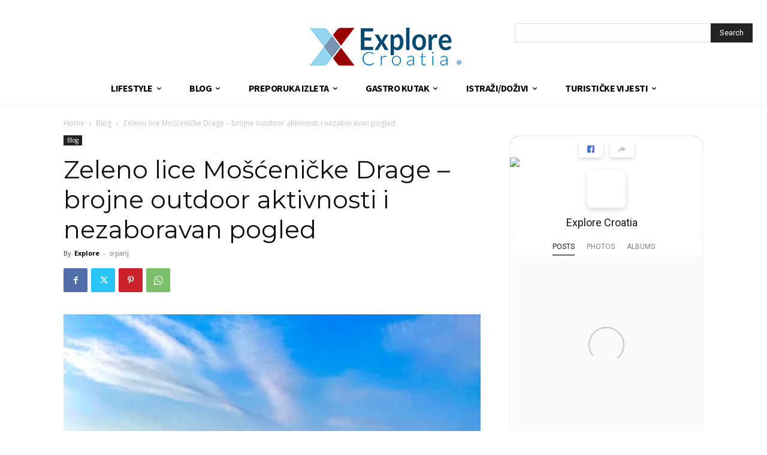

--- FILE ---
content_type: text/html; charset=utf-8
request_url: https://www.google.com/recaptcha/api2/aframe
body_size: 266
content:
<!DOCTYPE HTML><html><head><meta http-equiv="content-type" content="text/html; charset=UTF-8"></head><body><script nonce="NaVFOLXpx6q7hNvtQfakrw">/** Anti-fraud and anti-abuse applications only. See google.com/recaptcha */ try{var clients={'sodar':'https://pagead2.googlesyndication.com/pagead/sodar?'};window.addEventListener("message",function(a){try{if(a.source===window.parent){var b=JSON.parse(a.data);var c=clients[b['id']];if(c){var d=document.createElement('img');d.src=c+b['params']+'&rc='+(localStorage.getItem("rc::a")?sessionStorage.getItem("rc::b"):"");window.document.body.appendChild(d);sessionStorage.setItem("rc::e",parseInt(sessionStorage.getItem("rc::e")||0)+1);localStorage.setItem("rc::h",'1768686373924');}}}catch(b){}});window.parent.postMessage("_grecaptcha_ready", "*");}catch(b){}</script></body></html>